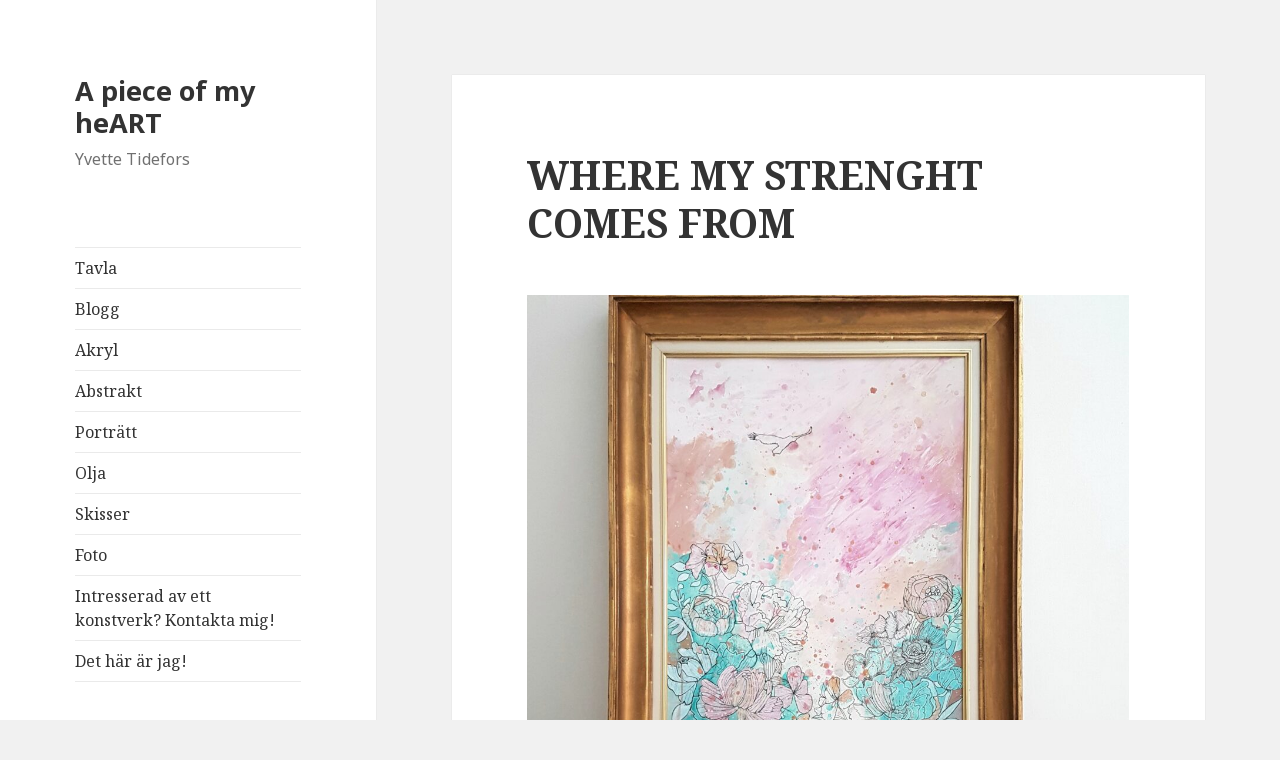

--- FILE ---
content_type: text/html; charset=UTF-8
request_url: http://yvettetidefors.se/tavla/where-my-strenght-comes-from/
body_size: 7799
content:
<!DOCTYPE html>
<html lang="sv-SE" class="no-js">
<head>
	<meta charset="UTF-8">
	<meta name="viewport" content="width=device-width">
	<link rel="profile" href="http://gmpg.org/xfn/11">
	<link rel="pingback" href="http://yvettetidefors.se/xmlrpc.php">
	<!--[if lt IE 9]>
	<script src="http://yvettetidefors.se/wp-content/themes/twentyfifteen/js/html5.js"></script>
	<![endif]-->
	<script>(function(html){html.className = html.className.replace(/\bno-js\b/,'js')})(document.documentElement);</script>
<title>WHERE MY STRENGHT COMES FROM &#8211; A piece of my heART</title>
<meta name='robots' content='max-image-preview:large' />
<link rel='dns-prefetch' href='//fonts.googleapis.com' />
<link rel="alternate" type="application/rss+xml" title="A piece of my heART &raquo; Webbflöde" href="http://yvettetidefors.se/feed/" />
<link rel="alternate" type="application/rss+xml" title="A piece of my heART &raquo; kommentarsflöde" href="http://yvettetidefors.se/comments/feed/" />
<link rel="alternate" type="application/rss+xml" title="A piece of my heART &raquo; WHERE MY STRENGHT COMES FROM kommentarsflöde" href="http://yvettetidefors.se/tavla/where-my-strenght-comes-from/feed/" />
<script type="text/javascript">
window._wpemojiSettings = {"baseUrl":"https:\/\/s.w.org\/images\/core\/emoji\/14.0.0\/72x72\/","ext":".png","svgUrl":"https:\/\/s.w.org\/images\/core\/emoji\/14.0.0\/svg\/","svgExt":".svg","source":{"concatemoji":"http:\/\/yvettetidefors.se\/wp-includes\/js\/wp-emoji-release.min.js?ver=6.2.8"}};
/*! This file is auto-generated */
!function(e,a,t){var n,r,o,i=a.createElement("canvas"),p=i.getContext&&i.getContext("2d");function s(e,t){p.clearRect(0,0,i.width,i.height),p.fillText(e,0,0);e=i.toDataURL();return p.clearRect(0,0,i.width,i.height),p.fillText(t,0,0),e===i.toDataURL()}function c(e){var t=a.createElement("script");t.src=e,t.defer=t.type="text/javascript",a.getElementsByTagName("head")[0].appendChild(t)}for(o=Array("flag","emoji"),t.supports={everything:!0,everythingExceptFlag:!0},r=0;r<o.length;r++)t.supports[o[r]]=function(e){if(p&&p.fillText)switch(p.textBaseline="top",p.font="600 32px Arial",e){case"flag":return s("\ud83c\udff3\ufe0f\u200d\u26a7\ufe0f","\ud83c\udff3\ufe0f\u200b\u26a7\ufe0f")?!1:!s("\ud83c\uddfa\ud83c\uddf3","\ud83c\uddfa\u200b\ud83c\uddf3")&&!s("\ud83c\udff4\udb40\udc67\udb40\udc62\udb40\udc65\udb40\udc6e\udb40\udc67\udb40\udc7f","\ud83c\udff4\u200b\udb40\udc67\u200b\udb40\udc62\u200b\udb40\udc65\u200b\udb40\udc6e\u200b\udb40\udc67\u200b\udb40\udc7f");case"emoji":return!s("\ud83e\udef1\ud83c\udffb\u200d\ud83e\udef2\ud83c\udfff","\ud83e\udef1\ud83c\udffb\u200b\ud83e\udef2\ud83c\udfff")}return!1}(o[r]),t.supports.everything=t.supports.everything&&t.supports[o[r]],"flag"!==o[r]&&(t.supports.everythingExceptFlag=t.supports.everythingExceptFlag&&t.supports[o[r]]);t.supports.everythingExceptFlag=t.supports.everythingExceptFlag&&!t.supports.flag,t.DOMReady=!1,t.readyCallback=function(){t.DOMReady=!0},t.supports.everything||(n=function(){t.readyCallback()},a.addEventListener?(a.addEventListener("DOMContentLoaded",n,!1),e.addEventListener("load",n,!1)):(e.attachEvent("onload",n),a.attachEvent("onreadystatechange",function(){"complete"===a.readyState&&t.readyCallback()})),(e=t.source||{}).concatemoji?c(e.concatemoji):e.wpemoji&&e.twemoji&&(c(e.twemoji),c(e.wpemoji)))}(window,document,window._wpemojiSettings);
</script>
<style type="text/css">
img.wp-smiley,
img.emoji {
	display: inline !important;
	border: none !important;
	box-shadow: none !important;
	height: 1em !important;
	width: 1em !important;
	margin: 0 0.07em !important;
	vertical-align: -0.1em !important;
	background: none !important;
	padding: 0 !important;
}
</style>
	<link rel='stylesheet' id='wp-block-library-css' href='http://yvettetidefors.se/wp-includes/css/dist/block-library/style.min.css?ver=6.2.8' type='text/css' media='all' />
<link rel='stylesheet' id='classic-theme-styles-css' href='http://yvettetidefors.se/wp-includes/css/classic-themes.min.css?ver=6.2.8' type='text/css' media='all' />
<style id='global-styles-inline-css' type='text/css'>
body{--wp--preset--color--black: #000000;--wp--preset--color--cyan-bluish-gray: #abb8c3;--wp--preset--color--white: #ffffff;--wp--preset--color--pale-pink: #f78da7;--wp--preset--color--vivid-red: #cf2e2e;--wp--preset--color--luminous-vivid-orange: #ff6900;--wp--preset--color--luminous-vivid-amber: #fcb900;--wp--preset--color--light-green-cyan: #7bdcb5;--wp--preset--color--vivid-green-cyan: #00d084;--wp--preset--color--pale-cyan-blue: #8ed1fc;--wp--preset--color--vivid-cyan-blue: #0693e3;--wp--preset--color--vivid-purple: #9b51e0;--wp--preset--gradient--vivid-cyan-blue-to-vivid-purple: linear-gradient(135deg,rgba(6,147,227,1) 0%,rgb(155,81,224) 100%);--wp--preset--gradient--light-green-cyan-to-vivid-green-cyan: linear-gradient(135deg,rgb(122,220,180) 0%,rgb(0,208,130) 100%);--wp--preset--gradient--luminous-vivid-amber-to-luminous-vivid-orange: linear-gradient(135deg,rgba(252,185,0,1) 0%,rgba(255,105,0,1) 100%);--wp--preset--gradient--luminous-vivid-orange-to-vivid-red: linear-gradient(135deg,rgba(255,105,0,1) 0%,rgb(207,46,46) 100%);--wp--preset--gradient--very-light-gray-to-cyan-bluish-gray: linear-gradient(135deg,rgb(238,238,238) 0%,rgb(169,184,195) 100%);--wp--preset--gradient--cool-to-warm-spectrum: linear-gradient(135deg,rgb(74,234,220) 0%,rgb(151,120,209) 20%,rgb(207,42,186) 40%,rgb(238,44,130) 60%,rgb(251,105,98) 80%,rgb(254,248,76) 100%);--wp--preset--gradient--blush-light-purple: linear-gradient(135deg,rgb(255,206,236) 0%,rgb(152,150,240) 100%);--wp--preset--gradient--blush-bordeaux: linear-gradient(135deg,rgb(254,205,165) 0%,rgb(254,45,45) 50%,rgb(107,0,62) 100%);--wp--preset--gradient--luminous-dusk: linear-gradient(135deg,rgb(255,203,112) 0%,rgb(199,81,192) 50%,rgb(65,88,208) 100%);--wp--preset--gradient--pale-ocean: linear-gradient(135deg,rgb(255,245,203) 0%,rgb(182,227,212) 50%,rgb(51,167,181) 100%);--wp--preset--gradient--electric-grass: linear-gradient(135deg,rgb(202,248,128) 0%,rgb(113,206,126) 100%);--wp--preset--gradient--midnight: linear-gradient(135deg,rgb(2,3,129) 0%,rgb(40,116,252) 100%);--wp--preset--duotone--dark-grayscale: url('#wp-duotone-dark-grayscale');--wp--preset--duotone--grayscale: url('#wp-duotone-grayscale');--wp--preset--duotone--purple-yellow: url('#wp-duotone-purple-yellow');--wp--preset--duotone--blue-red: url('#wp-duotone-blue-red');--wp--preset--duotone--midnight: url('#wp-duotone-midnight');--wp--preset--duotone--magenta-yellow: url('#wp-duotone-magenta-yellow');--wp--preset--duotone--purple-green: url('#wp-duotone-purple-green');--wp--preset--duotone--blue-orange: url('#wp-duotone-blue-orange');--wp--preset--font-size--small: 13px;--wp--preset--font-size--medium: 20px;--wp--preset--font-size--large: 36px;--wp--preset--font-size--x-large: 42px;--wp--preset--spacing--20: 0.44rem;--wp--preset--spacing--30: 0.67rem;--wp--preset--spacing--40: 1rem;--wp--preset--spacing--50: 1.5rem;--wp--preset--spacing--60: 2.25rem;--wp--preset--spacing--70: 3.38rem;--wp--preset--spacing--80: 5.06rem;--wp--preset--shadow--natural: 6px 6px 9px rgba(0, 0, 0, 0.2);--wp--preset--shadow--deep: 12px 12px 50px rgba(0, 0, 0, 0.4);--wp--preset--shadow--sharp: 6px 6px 0px rgba(0, 0, 0, 0.2);--wp--preset--shadow--outlined: 6px 6px 0px -3px rgba(255, 255, 255, 1), 6px 6px rgba(0, 0, 0, 1);--wp--preset--shadow--crisp: 6px 6px 0px rgba(0, 0, 0, 1);}:where(.is-layout-flex){gap: 0.5em;}body .is-layout-flow > .alignleft{float: left;margin-inline-start: 0;margin-inline-end: 2em;}body .is-layout-flow > .alignright{float: right;margin-inline-start: 2em;margin-inline-end: 0;}body .is-layout-flow > .aligncenter{margin-left: auto !important;margin-right: auto !important;}body .is-layout-constrained > .alignleft{float: left;margin-inline-start: 0;margin-inline-end: 2em;}body .is-layout-constrained > .alignright{float: right;margin-inline-start: 2em;margin-inline-end: 0;}body .is-layout-constrained > .aligncenter{margin-left: auto !important;margin-right: auto !important;}body .is-layout-constrained > :where(:not(.alignleft):not(.alignright):not(.alignfull)){max-width: var(--wp--style--global--content-size);margin-left: auto !important;margin-right: auto !important;}body .is-layout-constrained > .alignwide{max-width: var(--wp--style--global--wide-size);}body .is-layout-flex{display: flex;}body .is-layout-flex{flex-wrap: wrap;align-items: center;}body .is-layout-flex > *{margin: 0;}:where(.wp-block-columns.is-layout-flex){gap: 2em;}.has-black-color{color: var(--wp--preset--color--black) !important;}.has-cyan-bluish-gray-color{color: var(--wp--preset--color--cyan-bluish-gray) !important;}.has-white-color{color: var(--wp--preset--color--white) !important;}.has-pale-pink-color{color: var(--wp--preset--color--pale-pink) !important;}.has-vivid-red-color{color: var(--wp--preset--color--vivid-red) !important;}.has-luminous-vivid-orange-color{color: var(--wp--preset--color--luminous-vivid-orange) !important;}.has-luminous-vivid-amber-color{color: var(--wp--preset--color--luminous-vivid-amber) !important;}.has-light-green-cyan-color{color: var(--wp--preset--color--light-green-cyan) !important;}.has-vivid-green-cyan-color{color: var(--wp--preset--color--vivid-green-cyan) !important;}.has-pale-cyan-blue-color{color: var(--wp--preset--color--pale-cyan-blue) !important;}.has-vivid-cyan-blue-color{color: var(--wp--preset--color--vivid-cyan-blue) !important;}.has-vivid-purple-color{color: var(--wp--preset--color--vivid-purple) !important;}.has-black-background-color{background-color: var(--wp--preset--color--black) !important;}.has-cyan-bluish-gray-background-color{background-color: var(--wp--preset--color--cyan-bluish-gray) !important;}.has-white-background-color{background-color: var(--wp--preset--color--white) !important;}.has-pale-pink-background-color{background-color: var(--wp--preset--color--pale-pink) !important;}.has-vivid-red-background-color{background-color: var(--wp--preset--color--vivid-red) !important;}.has-luminous-vivid-orange-background-color{background-color: var(--wp--preset--color--luminous-vivid-orange) !important;}.has-luminous-vivid-amber-background-color{background-color: var(--wp--preset--color--luminous-vivid-amber) !important;}.has-light-green-cyan-background-color{background-color: var(--wp--preset--color--light-green-cyan) !important;}.has-vivid-green-cyan-background-color{background-color: var(--wp--preset--color--vivid-green-cyan) !important;}.has-pale-cyan-blue-background-color{background-color: var(--wp--preset--color--pale-cyan-blue) !important;}.has-vivid-cyan-blue-background-color{background-color: var(--wp--preset--color--vivid-cyan-blue) !important;}.has-vivid-purple-background-color{background-color: var(--wp--preset--color--vivid-purple) !important;}.has-black-border-color{border-color: var(--wp--preset--color--black) !important;}.has-cyan-bluish-gray-border-color{border-color: var(--wp--preset--color--cyan-bluish-gray) !important;}.has-white-border-color{border-color: var(--wp--preset--color--white) !important;}.has-pale-pink-border-color{border-color: var(--wp--preset--color--pale-pink) !important;}.has-vivid-red-border-color{border-color: var(--wp--preset--color--vivid-red) !important;}.has-luminous-vivid-orange-border-color{border-color: var(--wp--preset--color--luminous-vivid-orange) !important;}.has-luminous-vivid-amber-border-color{border-color: var(--wp--preset--color--luminous-vivid-amber) !important;}.has-light-green-cyan-border-color{border-color: var(--wp--preset--color--light-green-cyan) !important;}.has-vivid-green-cyan-border-color{border-color: var(--wp--preset--color--vivid-green-cyan) !important;}.has-pale-cyan-blue-border-color{border-color: var(--wp--preset--color--pale-cyan-blue) !important;}.has-vivid-cyan-blue-border-color{border-color: var(--wp--preset--color--vivid-cyan-blue) !important;}.has-vivid-purple-border-color{border-color: var(--wp--preset--color--vivid-purple) !important;}.has-vivid-cyan-blue-to-vivid-purple-gradient-background{background: var(--wp--preset--gradient--vivid-cyan-blue-to-vivid-purple) !important;}.has-light-green-cyan-to-vivid-green-cyan-gradient-background{background: var(--wp--preset--gradient--light-green-cyan-to-vivid-green-cyan) !important;}.has-luminous-vivid-amber-to-luminous-vivid-orange-gradient-background{background: var(--wp--preset--gradient--luminous-vivid-amber-to-luminous-vivid-orange) !important;}.has-luminous-vivid-orange-to-vivid-red-gradient-background{background: var(--wp--preset--gradient--luminous-vivid-orange-to-vivid-red) !important;}.has-very-light-gray-to-cyan-bluish-gray-gradient-background{background: var(--wp--preset--gradient--very-light-gray-to-cyan-bluish-gray) !important;}.has-cool-to-warm-spectrum-gradient-background{background: var(--wp--preset--gradient--cool-to-warm-spectrum) !important;}.has-blush-light-purple-gradient-background{background: var(--wp--preset--gradient--blush-light-purple) !important;}.has-blush-bordeaux-gradient-background{background: var(--wp--preset--gradient--blush-bordeaux) !important;}.has-luminous-dusk-gradient-background{background: var(--wp--preset--gradient--luminous-dusk) !important;}.has-pale-ocean-gradient-background{background: var(--wp--preset--gradient--pale-ocean) !important;}.has-electric-grass-gradient-background{background: var(--wp--preset--gradient--electric-grass) !important;}.has-midnight-gradient-background{background: var(--wp--preset--gradient--midnight) !important;}.has-small-font-size{font-size: var(--wp--preset--font-size--small) !important;}.has-medium-font-size{font-size: var(--wp--preset--font-size--medium) !important;}.has-large-font-size{font-size: var(--wp--preset--font-size--large) !important;}.has-x-large-font-size{font-size: var(--wp--preset--font-size--x-large) !important;}
.wp-block-navigation a:where(:not(.wp-element-button)){color: inherit;}
:where(.wp-block-columns.is-layout-flex){gap: 2em;}
.wp-block-pullquote{font-size: 1.5em;line-height: 1.6;}
</style>
<link rel='stylesheet' id='contact-form-7-css' href='http://yvettetidefors.se/wp-content/plugins/contact-form-7/includes/css/styles.css?ver=5.5.4' type='text/css' media='all' />
<link rel='stylesheet' id='twentyfifteen-fonts-css' href='https://fonts.googleapis.com/css?family=Noto+Sans%3A400italic%2C700italic%2C400%2C700%7CNoto+Serif%3A400italic%2C700italic%2C400%2C700%7CInconsolata%3A400%2C700&#038;subset=latin%2Clatin-ext' type='text/css' media='all' />
<link rel='stylesheet' id='genericons-css' href='http://yvettetidefors.se/wp-content/themes/twentyfifteen/genericons/genericons.css?ver=3.2' type='text/css' media='all' />
<link rel='stylesheet' id='twentyfifteen-style-css' href='http://yvettetidefors.se/wp-content/themes/twentyfifteen/style.css?ver=6.2.8' type='text/css' media='all' />
<!--[if lt IE 9]>
<link rel='stylesheet' id='twentyfifteen-ie-css' href='http://yvettetidefors.se/wp-content/themes/twentyfifteen/css/ie.css?ver=20141010' type='text/css' media='all' />
<![endif]-->
<!--[if lt IE 8]>
<link rel='stylesheet' id='twentyfifteen-ie7-css' href='http://yvettetidefors.se/wp-content/themes/twentyfifteen/css/ie7.css?ver=20141010' type='text/css' media='all' />
<![endif]-->
<script type='text/javascript' src='https://ajax.googleapis.com/ajax/libs/prototype/1.7.1.0/prototype.js?ver=1.7.1' id='prototype-js'></script>
<script type='text/javascript' src='https://ajax.googleapis.com/ajax/libs/scriptaculous/1.9.0/scriptaculous.js?ver=1.9.0' id='scriptaculous-root-js'></script>
<script type='text/javascript' src='https://ajax.googleapis.com/ajax/libs/scriptaculous/1.9.0/effects.js?ver=1.9.0' id='scriptaculous-effects-js'></script>
<script type='text/javascript' src='http://yvettetidefors.se/wp-content/plugins/lightbox-2/lightbox.js?ver=1.8' id='lightbox-js'></script>
<script type='text/javascript' src='http://yvettetidefors.se/wp-includes/js/jquery/jquery.min.js?ver=3.6.4' id='jquery-core-js'></script>
<script type='text/javascript' src='http://yvettetidefors.se/wp-includes/js/jquery/jquery-migrate.min.js?ver=3.4.0' id='jquery-migrate-js'></script>
<link rel="https://api.w.org/" href="http://yvettetidefors.se/wp-json/" /><link rel="alternate" type="application/json" href="http://yvettetidefors.se/wp-json/wp/v2/posts/1635" /><link rel="EditURI" type="application/rsd+xml" title="RSD" href="http://yvettetidefors.se/xmlrpc.php?rsd" />
<link rel="wlwmanifest" type="application/wlwmanifest+xml" href="http://yvettetidefors.se/wp-includes/wlwmanifest.xml" />
<meta name="generator" content="WordPress 6.2.8" />
<link rel="canonical" href="http://yvettetidefors.se/tavla/where-my-strenght-comes-from/" />
<link rel='shortlink' href='http://yvettetidefors.se/?p=1635' />
<link rel="alternate" type="application/json+oembed" href="http://yvettetidefors.se/wp-json/oembed/1.0/embed?url=http%3A%2F%2Fyvettetidefors.se%2Ftavla%2Fwhere-my-strenght-comes-from%2F" />
<link rel="alternate" type="text/xml+oembed" href="http://yvettetidefors.se/wp-json/oembed/1.0/embed?url=http%3A%2F%2Fyvettetidefors.se%2Ftavla%2Fwhere-my-strenght-comes-from%2F&#038;format=xml" />

	<!-- begin lightbox scripts -->
	<script type="text/javascript">
    //<![CDATA[
    document.write('<link rel="stylesheet" href="http://yvettetidefors.se/wp-content/plugins/lightbox-2/Themes/Black/lightbox.css" type="text/css" media="screen" />');
    //]]>
    </script>
	<!-- end lightbox scripts -->
<style type="text/css">.recentcomments a{display:inline !important;padding:0 !important;margin:0 !important;}</style></head>

<body class="post-template-default single single-post postid-1635 single-format-standard">
<div id="page" class="hfeed site">
	<a class="skip-link screen-reader-text" href="#content">Gå till innehåll</a>

	<div id="sidebar" class="sidebar">
		<header id="masthead" class="site-header" role="banner">
			<div class="site-branding">
										<p class="site-title"><a href="http://yvettetidefors.se/" rel="home">A piece of my heART</a></p>
											<p class="site-description">Yvette Tidefors</p>
									<button class="secondary-toggle">Meny och widgets</button>
			</div><!-- .site-branding -->
		</header><!-- .site-header -->

			<div id="secondary" class="secondary">

					<nav id="site-navigation" class="main-navigation" role="navigation">
				<div class="menu-malningar-2-container"><ul id="menu-malningar-2" class="nav-menu"><li id="menu-item-868" class="menu-item menu-item-type-taxonomy menu-item-object-category current-post-ancestor current-menu-parent current-post-parent menu-item-868"><a href="http://yvettetidefors.se/category/tavla/">Tavla</a></li>
<li id="menu-item-869" class="menu-item menu-item-type-taxonomy menu-item-object-category menu-item-869"><a href="http://yvettetidefors.se/category/blogg/">Blogg</a></li>
<li id="menu-item-870" class="menu-item menu-item-type-taxonomy menu-item-object-post_tag menu-item-870"><a href="http://yvettetidefors.se/tag/akryl/">Akryl</a></li>
<li id="menu-item-871" class="menu-item menu-item-type-taxonomy menu-item-object-post_tag menu-item-871"><a href="http://yvettetidefors.se/tag/abstrakt/">Abstrakt</a></li>
<li id="menu-item-872" class="menu-item menu-item-type-taxonomy menu-item-object-post_tag menu-item-872"><a href="http://yvettetidefors.se/tag/portratt/">Porträtt</a></li>
<li id="menu-item-873" class="menu-item menu-item-type-taxonomy menu-item-object-post_tag menu-item-873"><a href="http://yvettetidefors.se/tag/olja/">Olja</a></li>
<li id="menu-item-874" class="menu-item menu-item-type-taxonomy menu-item-object-post_tag menu-item-874"><a href="http://yvettetidefors.se/tag/skisser/">Skisser</a></li>
<li id="menu-item-875" class="menu-item menu-item-type-taxonomy menu-item-object-post_tag menu-item-875"><a href="http://yvettetidefors.se/tag/foto/">Foto</a></li>
<li id="menu-item-927" class="menu-item menu-item-type-post_type menu-item-object-page menu-item-927"><a href="http://yvettetidefors.se/bestall-en-tavla/">Intresserad av ett konstverk? Kontakta mig!</a></li>
<li id="menu-item-928" class="menu-item menu-item-type-post_type menu-item-object-page menu-item-928"><a href="http://yvettetidefors.se/om/">Det här är jag!</a></li>
</ul></div>			</nav><!-- .main-navigation -->
		
					<nav id="social-navigation" class="social-navigation" role="navigation">
							</nav><!-- .social-navigation -->
		
					<div id="widget-area" class="widget-area" role="complementary">
				<aside id="recent-comments-3" class="widget widget_recent_comments"><h2 class="widget-title">Senaste kommentarer</h2><ul id="recentcomments"><li class="recentcomments"><span class="comment-author-link"><a href="http://yvettetidefors.se" class="url" rel="ugc">Yvette</a></span> om <a href="http://yvettetidefors.se/tavla/you-are-with-me/comment-page-1/#comment-135174">YOU ARE WITH ME</a></li><li class="recentcomments"><span class="comment-author-link">Camilla Johansson</span> om <a href="http://yvettetidefors.se/tavla/you-are-with-me/comment-page-1/#comment-135004">YOU ARE WITH ME</a></li><li class="recentcomments"><span class="comment-author-link"><a href="https://comfort.kr.ua/akcii-novosti/" class="url" rel="ugc external nofollow">Виктор</a></span> om <a href="http://yvettetidefors.se/blogg/overflowing-joy/comment-page-1/#comment-112330">OVERFLOWING JOY</a></li><li class="recentcomments"><span class="comment-author-link"><a href="http://yvettetidefors.se" class="url" rel="ugc">Yvette</a></span> om <a href="http://yvettetidefors.se/blogg/nya-bestallningar-nya-ideer-och-utstallning-i-host/comment-page-1/#comment-4249">Nya beställningar, nya idéer och&#8230; utställning i höst!</a></li><li class="recentcomments"><span class="comment-author-link">Anette T</span> om <a href="http://yvettetidefors.se/blogg/nya-bestallningar-nya-ideer-och-utstallning-i-host/comment-page-1/#comment-4179">Nya beställningar, nya idéer och&#8230; utställning i höst!</a></li></ul></aside>			</div><!-- .widget-area -->
		
	</div><!-- .secondary -->

	</div><!-- .sidebar -->

	<div id="content" class="site-content">

	<div id="primary" class="content-area">
		<main id="main" class="site-main" role="main">

		
<article id="post-1635" class="post-1635 post type-post status-publish format-standard hentry category-akryl category-illustration category-tavla">
	
	<header class="entry-header">
		<h1 class="entry-title">WHERE MY STRENGHT COMES FROM</h1>	</header><!-- .entry-header -->

	<div class="entry-content">
		
<figure class="wp-block-image size-large"><img decoding="async" width="1024" height="1024" src="http://yvettetidefors.se/wp-content/uploads/2021/02/MYSTRENGHT-1024x1024.jpg" alt="" class="wp-image-1636" srcset="http://yvettetidefors.se/wp-content/uploads/2021/02/MYSTRENGHT-1024x1024.jpg 1024w, http://yvettetidefors.se/wp-content/uploads/2021/02/MYSTRENGHT-300x300.jpg 300w, http://yvettetidefors.se/wp-content/uploads/2021/02/MYSTRENGHT-150x150.jpg 150w, http://yvettetidefors.se/wp-content/uploads/2021/02/MYSTRENGHT-768x768.jpg 768w, http://yvettetidefors.se/wp-content/uploads/2021/02/MYSTRENGHT-1536x1536.jpg 1536w, http://yvettetidefors.se/wp-content/uploads/2021/02/MYSTRENGHT-2048x2048.jpg 2048w" sizes="(max-width: 1024px) 100vw, 1024px" /></figure>



<p><br>&#8221;He gives power to the faint,<br>and strengthens the powerless.</p>



<p>Even youths will faint and be weary,<br>and the young will fall exhausted;</p>



<p>but those who wait for the Lord shall renew their strength,<br>they shall mount up with wings like eagles,<br>they shall run and not be weary,<br>they shall walk and not faint.&#8221;<br>/Isaiah 40:27-30</p>



<p>Many of us thinks that strenght comes from being buzy and doing stuff. But sloooowly I&#8217;m starting to realize that it is the opposite. It&#8217;s only in the stillness, before God, when I lay my burdens and all my striving down, I find my strenght, true peace, rest, lightness, hope, joy, love and life.</p>



<p><img decoding="async" loading="lazy" height="16" width="16" alt="💖" src="https://static.xx.fbcdn.net/images/emoji.php/v9/te9/1/16/1f496.png"></p>



<p>&#8221;Come to me all you who are weary,<br>and I will give you rest.&#8221;<br>/Matthew 11:29 </p>
	</div><!-- .entry-content -->

	
	<footer class="entry-footer">
		<span class="posted-on"><span class="screen-reader-text">Postat </span><a href="http://yvettetidefors.se/tavla/where-my-strenght-comes-from/" rel="bookmark"><time class="entry-date published updated" datetime="2021-02-06T12:18:55+00:00">6 februari, 2021</time></a></span><span class="byline"><span class="author vcard"><span class="screen-reader-text">Författare </span><a class="url fn n" href="http://yvettetidefors.se/author/yvette/">Yvette</a></span></span><span class="cat-links"><span class="screen-reader-text">Kategorier </span><a href="http://yvettetidefors.se/category/akryl/" rel="category tag">akryl</a>, <a href="http://yvettetidefors.se/category/illustration/" rel="category tag">illustration</a>, <a href="http://yvettetidefors.se/category/tavla/" rel="category tag">Tavla</a></span>			</footer><!-- .entry-footer -->

</article><!-- #post-## -->

<div id="comments" class="comments-area">

	
	
		<div id="respond" class="comment-respond">
		<h3 id="reply-title" class="comment-reply-title">Lämna ett svar</h3><form action="http://yvettetidefors.se/wp-comments-post.php" method="post" id="commentform" class="comment-form" novalidate><p class="comment-notes"><span id="email-notes">Din e-postadress kommer inte publiceras.</span> <span class="required-field-message">Obligatoriska fält är märkta <span class="required">*</span></span></p><p class="comment-form-comment"><label for="comment">Kommentar <span class="required">*</span></label> <textarea id="comment" name="comment" cols="45" rows="8" maxlength="65525" required></textarea></p><p class="comment-form-author"><label for="author">Namn <span class="required">*</span></label> <input id="author" name="author" type="text" value="" size="30" maxlength="245" autocomplete="name" required /></p>
<p class="comment-form-email"><label for="email">E-postadress <span class="required">*</span></label> <input id="email" name="email" type="email" value="" size="30" maxlength="100" aria-describedby="email-notes" autocomplete="email" required /></p>
<p class="comment-form-url"><label for="url">Webbplats</label> <input id="url" name="url" type="url" value="" size="30" maxlength="200" autocomplete="url" /></p>
<p class="comment-form-cookies-consent"><input id="wp-comment-cookies-consent" name="wp-comment-cookies-consent" type="checkbox" value="yes" /> <label for="wp-comment-cookies-consent">Spara mitt namn, min e-postadress och webbplats i denna webbläsare till nästa gång jag skriver en kommentar.</label></p>
<p class="form-submit"><input name="submit" type="submit" id="submit" class="submit" value="Publicera kommentar" /> <input type='hidden' name='comment_post_ID' value='1635' id='comment_post_ID' />
<input type='hidden' name='comment_parent' id='comment_parent' value='0' />
</p><p style="display: none;"><input type="hidden" id="akismet_comment_nonce" name="akismet_comment_nonce" value="066711fbc8" /></p><p style="display: none;"><input type="hidden" id="ak_js" name="ak_js" value="84"/></p></form>	</div><!-- #respond -->
	<p class="akismet_comment_form_privacy_notice">Denna webbplats använder Akismet för att minska skräppost. <a href="https://akismet.com/privacy/" target="_blank" rel="nofollow noopener">Lär dig hur din kommentardata bearbetas</a>.</p>
</div><!-- .comments-area -->

	<nav class="navigation post-navigation" aria-label="Inlägg">
		<h2 class="screen-reader-text">Inläggsnavigering</h2>
		<div class="nav-links"><div class="nav-previous"><a href="http://yvettetidefors.se/blogg/my-resting-place/" rel="prev"><span class="meta-nav" aria-hidden="true">Föregående</span> <span class="screen-reader-text">Föregående inlägg:</span> <span class="post-title">MY RESTING PLACE</span></a></div><div class="nav-next"><a href="http://yvettetidefors.se/akryl/streams-of-living-water-2/" rel="next"><span class="meta-nav" aria-hidden="true">Nästa</span> <span class="screen-reader-text">Nästa inlägg:</span> <span class="post-title">STREAMS OF LIVING WATER</span></a></div></div>
	</nav>
		</main><!-- .site-main -->
	</div><!-- .content-area -->


	</div><!-- .site-content -->

	<footer id="colophon" class="site-footer" role="contentinfo">
		<div class="site-info">
						<a href="https://wordpress.org/">Drivs med WordPress</a>
		</div><!-- .site-info -->
	</footer><!-- .site-footer -->

</div><!-- .site -->

<script type='text/javascript' src='http://yvettetidefors.se/wp-includes/js/dist/vendor/wp-polyfill-inert.min.js?ver=3.1.2' id='wp-polyfill-inert-js'></script>
<script type='text/javascript' src='http://yvettetidefors.se/wp-includes/js/dist/vendor/regenerator-runtime.min.js?ver=0.13.11' id='regenerator-runtime-js'></script>
<script type='text/javascript' src='http://yvettetidefors.se/wp-includes/js/dist/vendor/wp-polyfill.min.js?ver=3.15.0' id='wp-polyfill-js'></script>
<script type='text/javascript' id='contact-form-7-js-extra'>
/* <![CDATA[ */
var wpcf7 = {"api":{"root":"http:\/\/yvettetidefors.se\/wp-json\/","namespace":"contact-form-7\/v1"}};
/* ]]> */
</script>
<script type='text/javascript' src='http://yvettetidefors.se/wp-content/plugins/contact-form-7/includes/js/index.js?ver=5.5.4' id='contact-form-7-js'></script>
<script type='text/javascript' src='http://yvettetidefors.se/wp-content/themes/twentyfifteen/js/skip-link-focus-fix.js?ver=20141010' id='twentyfifteen-skip-link-focus-fix-js'></script>
<script type='text/javascript' id='twentyfifteen-script-js-extra'>
/* <![CDATA[ */
var screenReaderText = {"expand":"<span class=\"screen-reader-text\">expandera undermeny<\/span>","collapse":"<span class=\"screen-reader-text\">minimera undermeny<\/span>"};
/* ]]> */
</script>
<script type='text/javascript' src='http://yvettetidefors.se/wp-content/themes/twentyfifteen/js/functions.js?ver=20150330' id='twentyfifteen-script-js'></script>
<script async="async" type='text/javascript' src='http://yvettetidefors.se/wp-content/plugins/akismet/_inc/form.js?ver=4.0.8' id='akismet-form-js'></script>

</body>
</html>
